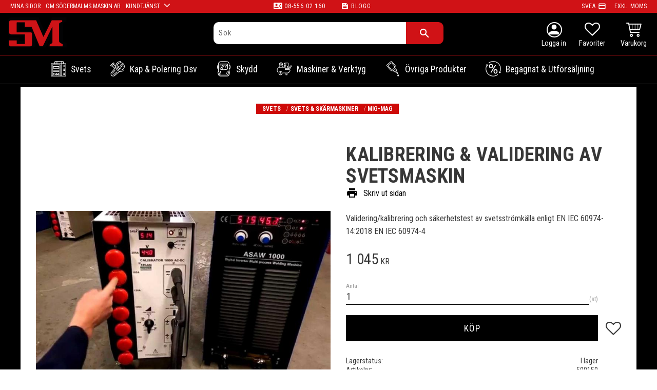

--- FILE ---
content_type: text/css
request_url: https://cdn.starwebserver.se/shops/sodermalms-maskin-ab/themes/william/css/shop-custom.min.css?_=1691585281
body_size: 10582
content:
@charset "UTF-8";.display-none{display:none!important}button,html,input,select,textarea{font-family:"Roboto Condensed",serif;font-weight:400;letter-spacing:1px}body{font-family:"Roboto Condensed",serif;font-weight:400;letter-spacing:0}.save-percent-info,.slideshow-block .caption,h1,h2,h3,h4{font-family:"Roboto Condensed",serif;font-weight:700;word-break:normal}h1,h2,h3,h4{letter-spacing:.02rem}p{margin:1.5rem 0 0 0}a{color:#000;transition:color 0.3s;text-decoration:none!important}a:hover{color:#27b538;transition:color 0.3s}.checkout-link,.product-status-checkout-link,button{border:solid 2px #000}.desktop .button:hover,.desktop .checkout-link:hover,.desktop .product-status-checkout-link:hover,.desktop button:hover,.desktop input[type=button]:hover,.desktop input[type=submit]:hover{background-color:#27b538;text-decoration:none;color:#fff;transition:background 0.4s}#customer-info-page .customer-info-form-partial{padding:0}#start-page #content{padding-left:0;padding-right:0;padding-top:0}#content{padding-top:130px}@media only screen and (min-width:980px){#content{padding-top:210px}}.price .currency{font-size:1rem}.gallery-info-link.product-info .details{margin-bottom:5px}.cart-icon:before{font-size:22px;color:#FFF}#blog-page .layout,#blog-post-page,.block,.category-description,.customer-page #main-content,.page-headline,.preview-cart-import,.product-overview,.search-results,.site-footer-content{max-width:100%;margin-left:auto;margin-right:auto}.fullscreen-image img{width:100%}.fullscreen-image p{margin:0}#home{width:85px;margin-top:7px}@media only screen and (min-width:980px){#home{width:115px;margin-top:0}}#page-container{overflow:hidden}.icon-container .favorite-active:before,.favorite-active:before{content:"\e90c";color:#d01216}.has-visible-shopping-cart #page-container:after,.has-visible-shopping-favorite-cart #page-container:after{opacity:0}.shopping-favorite-cart{border-top:solid 1.55rem #d01216}.shopping-favorite-cart .shopping-favorite-cart-header{height:56px}.shopping-favorite-cart .product-item-count .number{position:absolute;top:10px;left:20px}.shopping-favorite-cart .favorite-item-count .number{position:absolute;top:10px;left:20px}.shopping-favorite-cart .cart-content-close:after{margin-top:-15px}.four-zero-four #content{background:#000}.four-zero-four #content h1,.four-zero-four #content h2,.four-zero-four #content h3,.four-zero-four #content h4,.four-zero-four #content p,.four-zero-four #content a,.four-zero-four #content a:hover{color:#FFF}.four-zero-four h1{font-size:1.7rem;font-weight:700;color:#fff;border-bottom:solid 9px #ce0a08;max-width:400px;text-align:center;margin-left:auto;margin-right:auto;margin-bottom:20px;line-height:1.4em}.four-zero-four p{max-width:400px;text-align:center;margin:0 auto}.four-zero-four .intro-text{margin-bottom:30px}#site-header{position:fixed;top:0;left:0;bottom:auto;right:0;z-index:99999;background:#000}#site-header .site-header-wrapper{background-color:#000;padding-left:0;padding-right:0}#site-header .search-block.desktop-search{display:none;position:absolute;top:45px;left:0;right:0;max-width:100%;margin:0 auto;padding:0 0 10px 10px}@media only screen and (min-width:980px){#site-header .search-block.desktop-search{display:block}}#site-header .search-block.desktop-search .content{position:relative;padding:0;box-shadow:0;border-radius:0}#site-header .search-block.desktop-search button{position:relative;border-radius:0;padding:10px 20px;background-color:rgba(0,0,0,0)}@media only screen and (min-width:980px){#site-header .search-block.desktop-search button{background-color:#d01216;padding:10px 40px}}#site-header .search-block.desktop-search input[type=search]{position:relative;background-color:#FFF;padding:5px 15px 5px 15px;width:100%;border-radius:0}@media only screen and (min-width:980px){#site-header .search-block.desktop-search input[type=search]{padding:10px 15px}}@media only screen and (min-width:980px){#site-header .search-block.desktop-search{position:absolute;top:auto;left:0;right:0;max-width:35vw;margin:0 auto;padding-left:0;padding-bottom:0}#site-header .search-block.desktop-search .content{padding:0;border-radius:10px}#site-header .search-block.desktop-search button{border-radius:0 10px 10px 0;padding:10px 25px;border:solid 2px #d01216}#site-header .search-block.desktop-search input[type=search]{background-color:#FFF;padding:10px;width:100%;border-radius:10px 0 0 10px}}@media only screen and (min-width:980px){#site-header .slidein-objekt{display:none}}@media only screen and (max-width:979px){#site-header .search-block input[type=search],#site-header .search-block-with-expand input[type=search]{background-color:#FFF;text-align:left;padding:0 0 0 5px;font-size:1.1rem}#site-header .search-block button:after,#site-header .search-block-with-expand button:after{display:none;color:#000}#site-header input[type=search] .autocomplete-suggestions{left:auto!important;right:0;width:100%!important}#site-header .x-close{position:absolute;right:-3rem;top:0;font-size:1rem;font-weight:400;color:#fff;padding:0;line-height:0;background:#d01316;border-radius:0;height:100%;width:3rem;border:solid 1px #d01216;border-left:0;border-radius:0 10px 10px 0}#site-header .x-close:before{position:absolute;top:calc(50% - 0.725rem);left:calc(50% - 0.725rem);content:"\e61d";font-size:1.35rem;font-family:swt;speak:none;font-style:normal;font-weight:600;font-variant:normal;text-transform:none;line-height:1;-webkit-font-smoothing:antialiased;-moz-osx-font-smoothing:grayscale}#site-header .slidein-objekt{display:block;width:81vw!important;max-width:100vw!important;position:fixed;top:44px;right:10px;left:10px;height:auto;border-bottom:0;opacity:0;transform:translatex(120vw);transition:transform 0.5s,opacity 0.05s ease-in-out;padding:0;background:#FFF;z-index:999999;border:solid 1px #d01216;border-right:none;border-left:none}}@media only screen and (max-width:979px) and (min-width:980px){#site-header .slidein-objekt{display:none}}@media only screen and (max-width:979px){#site-header .slidein-objekt h3,#site-header .slidein-objekt .caption{display:none!important}}@media only screen and (max-width:979px){#site-header .slidein-objekt .content{font-size:1.5rem}}@media only screen and (max-width:979px){#site-header .slidein-objekt button{background-color:#000;padding:0 20px}#site-header .slidein-objekt button span{display:block;font-size:0}#site-header .slidein-objekt button span:after{content:"search";font-size:1.5rem;font-family:"Material Icons";font-weight:400;font-style:normal;line-height:0;letter-spacing:normal;text-transform:none;display:inline-block;white-space:nowrap;word-wrap:normal;direction:ltr;-webkit-font-feature-settings:"liga";-webkit-font-smoothing:antialiased}}@media only screen and (max-width:979px){#site-header .slidein-objekt.show-slidein-objekt{opacity:1;transition:transform 0.3s,opacity 0.3s ease-in-out;transform:translateX(0)}}#site-header .slidein-button-wrapper{display:block;position:relative;z-index:200;margin-bottom:.45rem}@media only screen and (min-width:980px){#site-header .slidein-button-wrapper{display:none}}#site-header .slidein-button-wrapper:after{content:"Sök";color:#FFF;position:absolute;top:1.95rem;right:auto;bottom:auto;left:.5rem;text-transform:none}#site-header .slidein-button-wrapper a,#site-header .slidein-button-wrapper a:hover{color:#FFF}#site-header .slidein-button-wrapper a .material-icons,#site-header .slidein-button-wrapper a:hover .material-icons{font-size:36px}#site-header .slidein-button-wrapper:hover:after{opacity:1;transition:opacity 0.3s ease-in-out}#site-header .header-item-1{width:100%;background:#d01216;flex:1 0 auto;padding:0 20px;color:#FFF;justify-content:center;height:1.55rem}@media only screen and (max-width:1023px){#site-header .header-item-1{padding-left:10px}}#site-header .header-item-1 a,#site-header .header-item-1 a:hover{text-transform:uppercase;color:#FFF;font-size:.75rem;font-weight:400}#site-header .header-item-1 .menu-block-with-flyout-menu.top-usp-menu{position:absolute;left:20px}#site-header .header-item-1 .menu-block-with-flyout-menu.top-usp-menu .menu-level-1-title{padding:0 10px 0 0}#site-header .header-item-1 .menu-block-with-flyout-menu.top-usp-menu .menu-level-1-title.menu-title-has-children:after{position:absolute;top:0;right:-10px;padding-left:0;font-size:20px}#site-header .header-item-1 .menu-block-with-flyout-menu.top-usp-menu .menu-level-2{top:23px}#site-header .header-item-1 .menu-block-with-flyout-menu.top-usp-menu .menu-level-2 a,#site-header .header-item-1 .menu-block-with-flyout-menu.top-usp-menu .menu-level-2 a:hover{background:#d01216}#site-header .header-item-1 .uspar{height:25px;margin-left:0;width:100%;display:flex}@media only screen and (min-width:1024px){#site-header .header-item-1 .uspar{margin-left:13px;width:auto}}#site-header .header-item-1 .uspar li{display:flex;margin-right:26px;margin-left:0;font-size:.75rem;letter-spacing:.05rem;text-transform:uppercase;color:#FFF;font-weight:400}@media only screen and (max-width:1023px){#site-header .header-item-1 .uspar li{margin-right:5px;padding-left:0}}#site-header .header-item-1 .uspar .fri-frakt{position:absolute;left:115px;letter-spacing:.2rem;margin-right:0;text-shadow:0 0 2px;opacity:.7}#site-header .header-item-1 .uspar .fri-frakt i.material-icons{margin-left:5px}@media only screen and (max-width:1023px){#site-header .header-item-1 .uspar li.tele{display:none}}#site-header .header-item-1 .uspar li.tele .material-icons{font-size:1.05rem}#site-header .header-item-1 .uspar li.tele a{font-size:.75rem}@media only screen and (min-width:1024px){#site-header .header-item-1 .uspar .minasidor{display:none}}#site-header .header-item-1 .uspar .svea{position:absolute;right:95px;margin-right:0}#site-header .header-item-1 .material-icons{font-family:"Material Icons";font-weight:400;font-style:normal;font-size:16px;line-height:1;letter-spacing:normal;text-transform:none;display:inline-block;white-space:nowrap;word-wrap:normal;direction:ltr;-webkit-font-feature-settings:"liga";-webkit-font-smoothing:antialiased;padding:4px;color:#FFF}#site-header .header-item-1 .vat-selector-block a{position:absolute;top:0;right:20px;padding:0}#site-header .header-item-2{position:relative;padding:8px 10px 0 15px}@media only screen and (max-width:979px){#site-header .header-region-2{transform:scale(.8) translateX(-30px)}}#site-header .header-region-2 .favorite-cart-block{z-index:50;margin:9px 10px 0 15px;color:#FFF}@media only screen and (min-width:980px){#site-header .header-region-2 .favorite-cart-block{margin:9px 10px 0 25px}}#site-header .header-region-2 .favorite-cart-block .open-off-canvas-favorites{margin-right:0;display:flex;flex-direction:column;justify-content:center;align-items:center}@media only screen and (min-width:980px){#site-header .header-region-2 .favorite-cart-block .open-off-canvas-favorites{margin-right:15px}}#site-header .header-region-2 .favorite-cart-block .open-off-canvas-favorites:after{content:" Favoriter";color:#FFF;text-transform:none}#site-header .header-region-2 .favorite-cart-block .open-off-canvas-products{display:flex;flex-direction:column;justify-content:center;align-items:center}#site-header .header-region-2 .favorite-cart-block .open-off-canvas-products:after{content:" Varukorg";color:#FFF;text-transform:none}#site-header .header-region-2 .favorite-cart-block .favorite-has-items,#site-header .header-region-2 .favorite-cart-block .product-item-count.quantity{position:absolute;opacity:1;top:-5px;right:-2px}#site-header .header-region-2 .minasidor-wrapper{display:block;margin-top:10px;z-index:50}@media only screen and (max-width:979px){#site-header .header-region-2 .minasidor-wrapper{display:none}}#site-header .header-region-2 .minasidor-wrapper:after{color:#FFF;content:"Logga in";text-transform:none}#site-header .header-region-2 .minasidor-wrapper .minasidor{position:relative;display:flex;justify-content:center;align-items:center;color:#FFF}#site-header .header-region-2 .minasidor-wrapper .minasidor .material-icons{font-family:"Material Icons";font-size:29px;color:#FFF;padding:0;position:relative;display:flex;justify-content:center;align-items:center}#site-header .header-region-2 .minasidor-wrapper .minasidor .material-icons:after{content:"";position:absolute;top:0;right:0;bottom:0;left:0;border:2px solid #FFF;height:30px;width:30px;border-radius:50px}#site-header .header-region-3{padding-top:0;margin-top:10px;border-top:solid 1px #d01216;border-bottom:solid 1px rgba(255,255,255,.2);-webkit-justify-content:flex-start;justify-content:center}@media only screen and (max-width:1299px){#site-header .header-region-3 .header-item-3{background:#d01216;height:39px}}#site-header .header-region-3 .menu-block-with-mega-dropdown-menu .menu-level-1-item{position:relative;z-index:1;margin:0 15px}#site-header .header-region-3 .menu-block-with-mega-dropdown-menu .menu-level-1-item:after{position:absolute;z-index:0;bottom:0;left:0;right:0;content:"";width:98%;height:100%;opacity:0;transform:skewX(0deg);transition:transform 0.3s;background:#0a1115;border:solid 1px #d01216;border-top:0;border-bottom:0}#site-header .header-region-3 .menu-block-with-mega-dropdown-menu .menu-level-1-item:hover:after{opacity:1;transform:skewX(-30deg);transition:transform 0.3s;left:-32px;width:calc(100% + 28px)}#site-header .header-region-3 .menu-level-3-item{padding:10px 0 5px 10px;background:#0a1115;margin-right:20px}#site-header .header-region-3 .menu-level-3-item a{text-transform:uppercase}#site-header .header-region-3 .menu-level-3-item a:hover{text-decoration:underline!important}#site-header .header-region-3 .menu-block-with-mega-dropdown-menu .menu-level-1-title{position:relative;font-size:.8rem;padding:15px 23px;position:relative;color:#FFF;text-transform:capitalize;font-weight:400;z-index:1}@media only screen and (min-width:1180px){#site-header .header-region-3 .menu-block-with-mega-dropdown-menu .menu-level-1-title{font-size:1.1rem}}#site-header .header-region-3 .menu-block-with-mega-dropdown-menu .menu-level-1-title:before{content:"";position:absolute;width:100%;height:100%;top:0;right:auto;bottom:0;left:-32px;transform:skewX(-30deg);z-index:10}#site-header .header-region-3 .menu-block-with-mega-dropdown-menu .menu-level-1{width:100%;left:0;top:0;right:0}#site-header .header-region-3 .menu-block-with-mega-dropdown-menu .menu-level-2{position:fixed;background-color:rgba(0,0,0,.95);border:solid 1px #d01216;border-left:0;border-right:0;width:calc(100vw - 15px);margin-left:0;margin-right:0;padding:30px 15px 30px 50px;height:auto;max-height:calc(100vh - 190px);overflow-y:auto;left:0;right:0;opacity:0;transition:opacity 0.5s ease-in-out,transform 0.2s ease-in-out}#site-header .header-region-3 .menu-block-with-mega-dropdown-menu li:hover ul.menu-level-2{justify-content:center;transform:translateX(0);opacity:1;transition:opacity 0.5s ease-in-out,transform 0.2s ease-in-out}#site-header .header-region-3 .menu-block-with-mega-dropdown-menu .menu-level-2-item{width:25%;padding:5px 10px;margin-bottom:10px}#site-header .header-region-3 .menu-block-with-mega-dropdown-menu .menu-level-2-item a.menu-level-2-title{position:relative;text-transform:uppercase;font-size:1rem;color:#FFF;display:inline-block;position:relative;padding:2px 0 2px 10px;font-weight:700;background:#d01216;margin-right:20px}#site-header .header-region-3 .menu-block-with-mega-dropdown-menu .menu-level-2-item a.menu-level-2-title:after{position:absolute;content:"";top:0;right:auto;bottom:0;left:10px;background:#d01216;width:100%;height:100%;transform:skewX(-30deg);z-index:-1}#site-header .header-region-3 .menu-block-with-mega-dropdown-menu .menu-level-2-item a.menu-level-3-title,#site-header .header-region-3 .menu-block-with-mega-dropdown-menu .menu-level-2-item a.menu-level-4-title,#site-header .header-region-3 .menu-block-with-mega-dropdown-menu .menu-level-2-item a.menu-level-5-title{color:#FFF;letter-spacing:.08rem;font-size:.9rem;font-weight:400;text-transform:none}#site-header .header-region-3 .menu-block-with-mega-dropdown-menu .menu-level-2-item a.menu-level-3-title{text-transform:uppercase}#site-header .header-region-3 .menu-block-with-mega-dropdown-menu .menu-level-2-item a.menu-level-4-title,#site-header .header-region-3 .menu-block-with-mega-dropdown-menu .menu-level-2-item a.menu-level-5-title{padding-left:10px}#product-page.has-favorite-cart .add-to-cart-form .toggle-favorite-action{bottom:10px}#product-page.has-favorite-cart .add-to-cart-form,#product-page.has-favorite-cart .product-details{max-width:100%}#product-page.has-favorite-cart .product-details{width:calc(100% - 45px)}.menu-level-1-item:before{content:"";background-size:30px 30px;display:inline-block;width:30px;height:30px;top:11px;left:-16px;position:absolute;background-repeat:no-repeat;background-position:center;z-index:1}@media only screen and (max-width:979px){.menu-level-1-item:before{left:15px}}.menu-level-1-item.menu-item-108:before{background-image:url(https://cdn.starwebserver.se/shops/sodermalms-maskin-ab/files/ikon-svets.png?_=1612876049)}.menu-level-1-item.menu-item-109:before{background-image:url(https://cdn.starwebserver.se/shops/sodermalms-maskin-ab/files/ikon-kapning-polering-osv.png?_=1612876043)}.menu-level-1-item.menu-item-110:before{background-image:url(https://cdn.starwebserver.se/shops/sodermalms-maskin-ab/files/ikon-skydd.png?_=1612876047)}.menu-level-1-item.menu-item-111:before{background-image:url(https://cdn.starwebserver.se/shops/sodermalms-maskin-ab/files/ikon-maskiner-o-verktyg.png?_=1612876044)}.menu-level-1-item.menu-item-112:before{background-image:url(https://cdn.starwebserver.se/shops/sodermalms-maskin-ab/files/ikon-ovriga-produkter.png?_=1612876046)}.menu-level-1-item.menu-item-113:before{background-image:url(https://cdn.starwebserver.se/shops/sodermalms-maskin-ab/files/ikon-eco-reuse-sale.png?_=1612876042)}#mobile-menu{width:1.7rem;height:35px;top:2.65rem;right:25px;bottom:auto;left:auto;z-index:1}#mobile-menu:after{content:"Meny";color:#FFF;font-size:.7rem;position:absolute;top:1.55rem;left:.1rem}#mobile-menu span,#mobile-menu span:after,#mobile-menu span:before{height:2px;background:#FFF;width:1.7rem}#mobile-menu span:before{top:-8px}#mobile-menu span:after{bottom:-8px}.mobile-menu-with-left-push.has-visible-off-canvas-nav #page-container:after{display:none}.mobile-menu-with-left-push.has-visible-off-canvas-nav #page-container{-webkit-transform:translate3d(0,0,0);transform:translate3d(0,0,0)}.off-canvas-nav{background-color:#000;padding-top:0;width:100%;top:107px;height:calc(100% - 69px)}.off-canvas-nav a.menu-level-1-title{font-size:1rem;color:#FFF;padding:18px 10px 18px 55px;border-bottom:solid 1px}.off-canvas-nav li.menu-level-1-item{position:relative}.off-canvas-nav li.menu-level-1-item:first-child a.menu-level-1-title{border-top:solid 1px}.off-canvas-nav .menu-level-2-item{position:relative}.off-canvas-nav .toggle-child-menu{line-height:55px}.off-canvas-nav .toggle-child-menu:before{color:#FFF}.off-canvas-nav .menu-level-2:last-of-type{margin-bottom:0}.off-canvas-nav .menu-level-2-item .toggle-child-menu:before,.off-canvas-nav .menu-level-3-item .toggle-child-menu:before,.off-canvas-nav .menu-level-4-item .toggle-child-menu:before,.off-canvas-nav .menu-level-5-item .toggle-child-menu:before{color:#373737}.off-canvas-nav .menu-level-3-item,.off-canvas-nav .menu-level-4-item,.off-canvas-nav .menu-level-5-item{background:#FFF}.off-canvas-nav ul.menu.menu-level-2 .menu-level-2-item a.menu-level-2-title{background:#FFF;color:#373737;padding:12px 10px 12px 19px;margin-bottom:0;line-height:1.3rem;font-size:.9rem;font-weight:400;border-bottom:1px solid #d01216}.off-canvas-nav .menu-level-3-title,.off-canvas-nav .menu-level-4-title,.off-canvas-nav .menu-level-5-title{background:#FFF;padding:12px 10px 12px 19px;font-size:.9rem;font-weight:400;text-transform:capitalize;line-height:1.5rem;border-top:1px solid rgba(0,0,0,.3)}.off-canvas-nav li.menu-level-3-item:last-child,.off-canvas-nav li.menu-level-4-item:last-child,.off-canvas-nav li.menu-level-5-item:last-child{padding-bottom:.5rem}.off-canvas-nav .menu-level-1 .toggle-child-menu{line-height:62px}.off-canvas-nav .menu-level-2 .toggle-child-menu,.off-canvas-nav .menu-level-3 .toggle-child-menu,.off-canvas-nav .menu-level-4 .toggle-child-menu,.off-canvas-nav .menu-level-5 .toggle-child-menu{line-height:52px}.off-canvas-nav .menu-level-4-item{padding-left:0}.off-canvas-nav .menu-level-4-item:before{display:none}.off-canvas-nav .menu-level-4-title{padding:12px 10px 12px 28px;border:none}.off-canvas-nav .menu-level-5-title{padding:12px 10px 12px 38px;border:none}.off-canvas-nav .footer-social{text-align:center;margin:30px 40px 30px 20px}.off-canvas-nav .footer-social h3{font-size:1rem;color:#FFF}.off-canvas-nav .footer-social img{margin:8px;width:35px}.favorite-item-count .number{background-color:#d01216;width:20px;height:20px;border:solid 1px #FFF}.product-item-count .number{background-color:#27b538;width:20px;height:20px;border:solid 1px #FFF}.product-list{margin:0 10px}@media only screen and (min-width:980px){.product-list{margin:0 20px}}.product-list .icon-container{top:-7px;left:auto;bottom:auto;right:-7px;width:auto;background:#fff;border-radius:50%;z-index:50;border:solid 2px}@media only screen and (min-width:980px){.product-list .icon-container{top:-10px;right:-12px}}.product-list .icon-container .favorite{width:35px;height:35px}.products-gallery .product-info,.related-products-gallery .product-info{transform:scale(.83);transition:transform 0.3s}.desktop .gallery-item:hover .product-info,.desktop .gallery-item:hover .product-info{transform:scale(.88);transition:transform 0.3s}li.gallery-item .product-price .price{color:#000;font-weight:700;font-size:1.1rem;width:100%}li.gallery-item .product-price{margin-top:30px}li.gallery-item .selling-price .price .amount,li.gallery-item .selling-price .price .currency{color:#ce0a08;font-weight:700;font-size:1.1rem}li.gallery-item .original-price{opacity:1;margin-top:5px}li.gallery-item .original-price .price{color:#000;font-size:1rem}li.gallery-item{background:#FFF;position:relative;display:flex}.products-gallery li.gallery-item::before,.related-products-gallery li.gallery-item::before{position:absolute;width:100%;height:100%;content:"";border:solid 2px #000;transition:transform 0.4s}.products-gallery.gallery-layout-1 li.gallery-item::before,.related-products-gallery.gallery-layout-1 li.gallery-item::before{position:absolute;width:100%;height:100%;content:"";border:solid 0 #000;transition:transform 0.4s}.products-gallery li.gallery-item:hover::before,.related-products-gallery li.gallery-item:hover::before{position:absolute;width:100%;height:100%;content:"";transform:scale(.92);transition:transform 0.4s}.products-gallery.gallery-layout-1 li.gallery-item:hover::before,.related-products-gallery.gallery-layout-1 li.gallery-item:hover::before{transform:scale(1)}.products-gallery .gallery-item .button,.related-products-gallery .gallery-item .button{border:solid 2px #000;position:absolute;top:auto;right:0;font-size:.8rem;opacity:1;transition:opacity 0.4s ease-in-out;bottom:2px;left:0;width:110px;margin:0 auto;height:36px;background-color:#000;padding:10px;transition:transform 0.6s,background-color 0.3s;font-weight:700}.products-gallery.gallery-layout-1 .gallery-item .button{border:solid 0 #000;position:absolute;top:auto;font-size:.8rem;opacity:1;transition:opacity 0.4s ease-in-out;bottom:0;left:0;right:0;width:100%;margin:0 auto;height:36px;background-color:#000;padding:10px;transition:transform 0.6s,background-color 0.3s;font-weight:700}.products-gallery .gallery-item:hover .button,.related-products-gallery .gallery-item:hover .button{background-color:#27b538;transform:scale(1.1);transition:transform 0.6s,background-color 0.3s}.products-gallery.gallery-layout-1 .gallery-item:hover .button{background-color:#27b538;transform:scale(1);transition:transform 0.6s,background-color 0.3s}.products-gallery .short-description,.related-products-gallery .short-description{opacity:1;font-size:1.1rem;line-height:1.2em}.products-gallery.gallery-layout-1 .product-info{margin-bottom:20px}.gallery h3,#product-page .product-name,#product-page .related-products-wrap .related-products h3,#checkout-page .product-title h3{text-transform:uppercase}.save-percent-info{position:absolute;top:0;left:0;background-color:#d90000;color:#fff;font-size:20px;width:60px;height:60px;border-radius:50%}.save-percent-info .percentage{margin-top:1rem;margin-left:.3rem}.related-products-wrap .save-percent-info .percentage{margin-top:1.2rem;margin-left:.2rem}.save-percent-info .value{font-size:1.5rem;font-weight:100}.save-percent-info .unit{font-weight:100;font-size:1.5rem;margin-left:-.2em}.flickity-page-dots{display:none}.site-footer{border-top:solid 9px #ce0a08;padding-top:60px;background:#000;margin:0;color:#FFF}.site-footer .menu a,.site-footer .menu a:hover{color:#FFF}.site-footer .kontakt-o-adress{max-width:1170px}.site-footer .kredit,.site-footer .klarna{width:100%}.site-footer .kredit,.site-footer .klarna{text-align:center;text-align:-webkit-center}.site-footer .kredit img{width:110px}.kontakt-o-adress.three.column-content div.column.left{width:calc(45% - 20px);margin-right:20px}.kontakt-o-adress.three.column-content div.column.middle{width:calc(25% - 40px);margin-right:20px}.kontakt-o-adress.three.column-content div.column.right{width:calc(30% - 40px)}.site-footer .newsletter-block{width:100%;max-width:1170px;margin-top:0;margin-bottom:60px}.site-footer .newsletter-block .user-info-legal-notice{opacity:1}.site-footer .newsletter-block .user-info-legal-notice a{color:#FFF}.newsletter-subscribe-button{background:#ce0a08;width:35%;max-width:320px;border:0}.site-footer .menu-block .menu{justify-content:center}.footer-menu{max-width:800px}#start-page #page-container{background:#000}#start-page #content{background:#000;padding-top:100px}@media only screen and (min-width:980px){#start-page #content{padding-top:210px}}.product-list h2{color:#FFF;border-bottom:solid 9px #ce0a08;max-width:400px;text-align:center;margin:0 auto}#start-page .gallery{-webkit-justify-content:center;justify-content:center}#start-page .product-list{margin:30px 20px}#start-page .two-column-text-block{color:#FFF}#start-page .kategoribeskrivning-desktop .column.left{padding:0 30px 0 60px}#start-page .kategoribeskrivning-desktop p{padding:0}#start-page .kategoribeskrivning-desktop .column.right{padding:0 60px 0 30px}#start-page .image-left-text-right{align-items:center;border:solid 3px #cf1216;margin:30px 20px}#start-page .image-left-text-right .column.right{padding:0 50px 0 40px}#start-page .image-left-text-right .column.left{opacity:.6;margin:0;transition:opacity 0.5s;margin-right:-20px}#start-page .image-left-text-right .column.left p{margin:0}#start-page .image-left-text-right .column.left:hover{opacity:1;transition:opacity 0.5s}#start-page .populara-produkter{margin-top:90px}#start-page .sentinel{margin-top:120px}.bg-more{color:#FFF;min-height:55vh;background-attachment:fixed;text-align:center;background-position:center center;background-size:cover;margin:20px 0;padding:30px 10px 10px 10px;display:flex;flex-direction:column;justify-content:center}.bg-more h2{font-size:2.4rem}.bg-more h3{color:#ce0a08;margin:1em 0}.bg-more p{color:#FFF;font-weight:300;font-size:1.2rem;max-width:815px;margin:0 auto;padding-bottom:1.6em}.bg-more strong{font-size:1.4rem;font-weight:700;color:#FFF}#custom-15-page .slideshow-media .caption{background:rgba(0,0,0,.6);position:absolute;top:auto;bottom:50px;height:auto;text-align:left;padding:20px 30px 20px 50px;max-width:420px}#custom-15-page .slideshow-media .caption h3{font-size:2.2rem;line-height:1.1em;text-transform:uppercase;margin-top:0;font-weight:600;margin-bottom:10px}#custom-15-page .slideshow-media .caption p{font-size:1.2rem!important;margin-top:0;line-height:1.2em;font-weight:400}.flickity-page-dots{display:none}.slideshow-block.slideshow-as-list{opacity:1;display:-webkit-flex;display:flex;-webkit-flex-wrap:wrap;flex-wrap:wrap;-webkit-justify-content:center;justify-content:center;margin-left:0;margin-right:20px;margin-top:0}.slideshow-block.slideshow-as-list .caption h3{font-size:2.35rem;line-height:1.1em;text-transform:none;font-weight:600;margin-top:12px;margin-bottom:5px}.slideshow-block.slideshow-as-list .caption p{font-size:1.4rem;font-weight:400;letter-spacing:.08rem}.slideshow-block.slideshow-as-list .slide{position:relative;width:calc(25% - 20px);margin-bottom:20px;margin-left:20px;display:flex;justify-content:center;border:solid 3px #cf1216;overflow:hidden;max-height:250px}@media only screen and (min-width:1024px){.slideshow-block.slideshow-as-list .slide.slide-order-5,.slideshow-block.slideshow-as-list .slide.slide-order-6{width:calc(50% - 20px)}.slideshow-block.slideshow-as-list .caption h3{font-size:1.65rem}.slideshow-block.slideshow-as-list .slide.slide-order-5 h3,.slideshow-block.slideshow-as-list .slide.slide-order-6 h3{font-size:2.15rem}}.slideshow-block.slideshow-as-list .slide .figure:before{top:-2px;position:absolute;justify-content:center;border:solid 1px #cf1216;content:"";width:130%;height:102%;left:-15%;transform:rotate(0deg);transition:transform 0.4s}.slideshow-block.slideshow-as-list .slide:hover .figure:before{transform:rotate(33deg);transition:transform 0.4s}.slideshow-block.slideshow-as-list .figure a{display:block;width:100%;height:100%}.slideshow-block.slideshow-as-list .figure img{height:100%;object-fit:cover;opacity:.3;transform:scale(1.01);transition:transform 0.3s,opacity 0.5s}.slideshow-block.slideshow-as-list .figure:hover img{height:100%;object-fit:cover;opacity:.4;transform:scale(1.1);transition:transform 0.3s ease-in-out,opacity 0.5s ease-in-out}.slideshow-block.slideshow-as-list .figure .caption{opacity:.8;transform:scale(.8);transition:transform 0.3s ease-in-out,opacity 0.5s ease-in-out}.slideshow-block.slideshow-as-list .figure:hover .caption{opacity:.9;transform:scale(1);transition:transform 0.3s ease-in-out,opacity 0.5s ease-in-out}.categories-gallery{margin-left:-20px;margin-right:0;margin-top:50px}.categories-gallery .details{position:absolute;background:rgba(255,255,255,0);width:100%;opacity:1}.categories-gallery .details h3{color:#FFF;letter-spacing:0;transform:translateY(-8px) scale(1);opacity:.8;transition:transform 0.5s,opacity 0.3s;font-size:1.2rem}@media only screen and (max-width:979px){.categories-gallery .details h3{font-size:.85rem;transform:translateY(-6px) scale(1)}}.categories-gallery .gallery-item{width:calc(16.6667% - 20px)}@media only screen and (max-width:1179px){.categories-gallery .gallery-item{width:calc(25% - 20px)}}@media only screen and (max-width:979px){.categories-gallery .gallery-item{width:calc(50% - 20px)}}.categories-gallery .gallery-item img{height:160px;width:100%;object-fit:cover;opacity:.3;transform:scale(1);transition:transform 0.3s,opacity 0.5s}@media only screen and (max-width:1179px){.categories-gallery .gallery-item img{height:80px}}.categories-gallery .gallery-item:hover img{opacity:.5;transform:scale(1.05);transition:transform 0.3s,opacity 0.5s}.categories-gallery .gallery-item .gallery-info-link.category-info .figure-content .img-wrap{background:#000}.categories-gallery a.gallery-info-link.category-info{display:flex;justify-content:center;border:solid 2px #cf1216;overflow:hidden}.categories-gallery a.gallery-info-link.category-info::after{position:absolute;justify-content:center;border:solid 1px #cf1216;content:"";width:100%;height:100%;left:0;transition:transform 0.4s;transform:rotate(0deg) scaleX(1.3) scaleY(1.1)}@media only screen and (max-width:799px){.categories-gallery a.gallery-info-link.category-info::after{transform:rotate(33deg) scaleX(1.3) scaleY(1.1)}}.categories-gallery li.gallery-item:hover a.gallery-info-link.category-info::after{transform:rotate(33deg) scaleX(1.3) scaleY(1.1);transition:transform 0.4s}.categories-gallery li.gallery-item:hover .details h3{transform:translateY(-8px) scale(1.1);opacity:1;transition:transform 0.5s,opacity 0.3s}.newsflash-off{display:none}.newsflash-on{margin-top:60px;background-color:#d01216;color:#FFF;text-align:center;padding:.5rem}.newsflash-on p{font-size:1.35rem;color:#FFF;padding:.5rem;margin:0;line-height:1.9rem}.newsflash-on button.gotonewsletter{background:none;border:none;padding:0}.x-newsform{content:"x";position:absolute;left:-13px;top:-13px;background:#ce0a08;color:#FFF;padding:0 8px;border-radius:50%;border:solid 1px #FFF}.newsletter-slidein{display:none}.newsletter-slidein{z-index:200;width:280px!important;background:#000;position:fixed;bottom:0;right:20px;padding:20px 10px!important;border:solid 1px #ce0a08;border-bottom:0;text-align:left;margin-bottom:0px!important;transform:translateY(360px);transition:transform 0.5s}.newsletter-slidein.show-newsform{transform:translatex(0);transition:transform 0.5s}.newsletter-slidein .content{position:relative;display:block;display:block}.newsletter-slidein .newsletter-subscribe-button{background:#ce0a08;width:100%;max-width:100%;border:0}.newsletter-slidein h3{font-size:1.1rem;padding:.5rem}.newsletter-slidein h3:before{content:"Missa inte våra erbjudanden - Prenumerera på vårt "}@media only screen and (max-width:1560px){.newsletter-slidein{bottom:53px}}@media only screen and (max-width:600px){.newsflash-on{margin:30px 0}.newsletter-slidein{right:10px;width:93%!important}}@media only screen and (max-width:330px){.newsflash-on button.gotonewsletter{font-size:1rem}}#product-list-page .description a,#product-list-page .category-description-2 a{color:#FFF;text-decoration:underline!important}#product-list-page .pagination{-webkit-flex-direction:column;flex-direction:column;justify-content:center;align-items:center;color:#FFF}#product-list-page .pagination p{margin-top:5px;margin-left:0}#product-list-page .gallery-header .pagination{color:#FFF;-webkit-flex-direction:row;flex-direction:row}#product-list-page .gallery-header .pagination p{margin-top:0;margin-left:5px}#product-list-page .sort-order .control:after{color:#FFF}#product-list-page .category-description-2 ul{text-align:left;max-width:65ch;margin-left:auto;margin-right:auto}#product-list-page .category-description-2 li:before{content:none}#product-list-page .category-description-2 li{list-style:disc;list-style-position:inside}#product-list-page #content{background:#000}#product-list-page .page-headline{color:#FFF;text-align:center;margin-bottom:6px}#product-list-page .product-list{margin:0}#product-list-page .control .sort-by-select{color:#FFF}#product-list-page .gallery-layout a,#product-list-page .product-gallery-layout a{color:#fff}.gallery h3{text-overflow:unset;overflow:unset;white-space:unset}.category-description{max-width:800px;text-align:center;color:#FFF}.category-description-2{max-width:1080px;text-align:center;color:#FFF}.gallery{-webkit-justify-content:center;justify-content:center}.filter-group-closed .filter-group-title{margin:0;background-color:#000;color:#FFF;border:solid 1px #fff}.filter-group-title{padding:5px 50px 5px 15px}.remove-active-filter-action,.remove-active-filter-action:hover,.filter-group-open .filter-group-title{color:#fff;background-color:#ce0a08}a.clear-active-filters-action{color:#fff}.breadcrumbs{text-transform:uppercase;font-size:.75rem;opacity:1;text-align:center}a.breadcrumb{color:#FFF;background-color:#ce0a08;font-weight:700;padding:3px 6px;margin-left:-4px}a.breadcrumb:hover{color:#FFF}a.breadcrumb.current-breadcrumb:hover,.breadcrumb span:hover{color:#FFF}.breadcrumb:first-child{padding-left:12px}.breadcrumb:last-child{padding-right:12px}.breadcrumb:before{opacity:1}.has-favorite-cart .product-details .product-name{margin-bottom:15px;font-size:1.6rem}.product-short-description{margin-top:15px}.print-page{display:flex}.print-page i{margin-right:10px}.product-offer .product-rating,.product-offer h4{text-align:center}#product-page #main-content,.custom-page #main-content,#how-page #main-content,#terms-page #main-content,#complaint-return-page #main-content,#policy-page #main-content{max-width:1200px;margin:0 auto;background:#FFF;padding:10px}@media only screen and (min-width:980px){#product-page #main-content,.custom-page #main-content,#how-page #main-content,#terms-page #main-content,#complaint-return-page #main-content,#policy-page #main-content{padding:30px}}#product-page #content,.custom-page #content,#how-page #content,#terms-page #content,#complaint-return-page #content,#policy-page #content{padding-top:130px;background:#000}@media only screen and (min-width:980px){#product-page #content,.custom-page #content,#how-page #content,#terms-page #content,#complaint-return-page #content,#policy-page #content{padding-top:170px}}#product-page .breadcrumbs{margin-bottom:40px}#product-page .add-to-cart-form,#product-page .product-details{max-width:90%}#product-page .file-type a:before{content:attr(data-file-type);position:absolute;top:-1px;left:0;background-color:#d01216;color:#FFF;font-size:.8rem;padding:1px 5px;text-transform:uppercase;border:solid 2px #d01216;font-weight:700;border:solid 1px #000}#product-page .file-type a span.file-title{font-size:.8rem;text-transform:uppercase;margin:5px;padding:3px 5px 3px 15px;border:solid 1px #000;color:#FFF;background:#000;transition:background 0.3s}#product-page .file-type a:hover span.file-title{background:#27b538;transition:background 0.3s}#product-page .file-type a span.file-size{font-size:.8rem;color:#27b538}.file-size:before{content:"["}.file-size:after{content:"]"}#product-page button.product-add-to-cart-action{background-color:#000;color:#fff;border:solid 2px #000}@media only screen and (max-width:979px){#product-page button.product-add-to-cart-action span{font-size:1rem}}#product-page button.product-add-to-cart-action:hover{background-color:#27b538;color:#fff;border:solid 2px #000}#product-page .save-percent-info{font-size:24px}#product-page .no-reviews{width:100%;margin:0 10px 0 20px;display:-webkit-flex;display:flex;justify-content:flex-end;padding:0}.product-overview{display:flex}#product-reviews{border-top:solid 2px #000;padding:40px 20px 20px 20px;margin-top:60px;order:0}.social-sharing-block{order:2}.product-bundle{display:flex;flex-direction:column}dd.product-more-info{text-overflow:ellipsis;overflow:hidden;white-space:nowrap}.jotformwrapper{position:relative}.jotformclose{position:absolute;right:0;background:#000;color:#FFF;padding:0 0 0 10px;border-radius:50%;width:28px;height:28px;margin:0 auto;margin:0}.newinfobutton.showthis{background-color:#000;border:solid 2px #000;display:inline-block;width:43%;margin:30px 0 0 30px}.newinfobutton.showthis:hover{background-color:#27b538;display:inline-block;width:43%;margin:30px 0 0 30px}.product-price.hidethis,.add-to-cart-form.hidethis,.price.zero.hidethis,.price.zero{display:none}.block-115{z-index:500;position:fixed;top:13%;left:-300px;max-height:auto;overflow:hidden;transition:left 0.5s}.block-115.showinfoform{left:0}.related-products-gallery .gallery-item{width:calc(33.334% - 20px)}#product-page .no-reviews p{padding:0;margin:0}.related-products-wrap{text-align:center;margin-top:30px}.related-products-wrap .icon-container{top:-10px;left:auto;bottom:auto;right:-12px;width:auto;background:#fff;border-radius:50%;z-index:50;border:solid 2px}.related-products-wrap .icon-container .favorite{width:35px;height:35px}.related-products-wrap h3{border-bottom:solid 9px #ce0a08;max-width:400px;text-align:center;margin:0 auto}.related-products .description h3{border-bottom:0}.add-review-comment{margin-bottom:0}.add-review-comment,.review-rating{position:relative;padding:10px 10px 20px 10px;margin-bottom:10px;background-color:#fff;border:solid 0 #000;width:100%}#product-page .related-products .product-price.hidethis{display:block}.remove-item,.remove-item-action{border:0}.checkout-cart .increase-quantity-action span,.import-cart .increase-quantity-action span{top:2px;left:1px}.checkout-cart .decrease-quantity-action span,.import-cart .decrease-quantity-action span{top:3px;left:1px}@media only screen and (max-width:1024px){#start-page .product-list{margin:30px 20px 0 20px}.read-more-btn{margin-top:25px;position:relative;text-align:center;border-bottom:solid 2px #ce0a08}.read-more-btn:before{content:"";display:block;position:absolute;top:-50px;left:0;width:100%;height:50px;background:-webkit-linear-gradient(rgba(255,255,255,0),white);background:linear-gradient(rgba(255,255,255,0),white)}.product-media .save-percent-info .percentage{margin-top:.8em}.slideshow-block.slideshow-as-list{margin-right:5px;margin-top:30px}.slideshow-block.slideshow-as-list .slide{position:relative;width:calc(50% - 5px);margin-left:5px;margin-bottom:5px;max-height:110px}.slideshow-block.slideshow-as-list.slideshow-media .caption{position:absolute!important;top:50%!important;margin-top:-35px!important;left:0;width:100%;color:#fff;text-align:center;padding-left:3%;padding-right:3%}.slideshow-block.slideshow-as-list .caption h3{font-size:1.65rem;line-height:1.1em;text-transform:none;font-weight:600;margin-top:12px;margin-bottom:5px}.slideshow-block.slideshow-as-list .caption p{font-size:.8rem;font-weight:600;letter-spacing:.05rem}.slideshow-block.slideshow-as-list .slide .figure:before{transform:rotate(33deg)}#start-page .kategoribeskrivning-desktop .column.left{padding:0 15px 0 15px}#start-page .kategoribeskrivning-desktop .column.right{padding:0 15px 0 15px}#start-page a.gallery-info-link.category-info{border:solid 2px #cf1216}#start-page .categories-gallery .gallery-item{width:48%;margin-left:5px;margin-right:5px}#start-page .categories-gallery{margin-right:0}#start-page .categories-gallery .details h3{color:#FFF;transform:translateY(-5px) scale(1);font-size:1.8rem}#start-page a.gallery-info-link.category-info::after{position:absolute;justify-content:center;border:solid 1px #cf1216;content:"";width:130%;height:102%;left:-15%;transform:rotate(22deg);transition:transform 0.4s}.kategoribeskrivning-desktop .column{width:calc(50% - 20px)}.kategoribeskrivning-desktop h3{font-size:1.1rem}#start-page .kategoribeskrivning-desktop p{padding:0;font-size:.9rem;line-height:1.3rem;margin:.6rem 0 0 0}.kontakt-o-adress.three.column-content div.column.left,.kontakt-o-adress.three.column-content div.column.middle,.kontakt-o-adress.three.column-content div.column.right{width:100%;margin-right:0;padding:0 43px}.product-media{position:relative;margin-top:20px;width:100%;float:none}.product-header,.product-offer{float:none;width:100%}}@media only screen and (max-width:700px){#custom-15-page .slideshow-media .caption{background:rgba(0,0,0,.6);position:absolute;top:auto;bottom:5px;height:auto;text-align:left;padding:10px 20px 10px 20px;max-width:420px;color:white!important;text-align:center}#custom-15-page .slideshow-media .caption h3{font-size:1.2rem}#custom-15-page .slideshow-media .caption p{font-size:1rem!important;margin-top:0;line-height:1.2em;font-weight:400}}@media only screen and (max-width:650px){.dynamic-product-info{-webkit-order:0;order:0}}@media only screen and (max-width:600px){.slideshow-block.slideshow-as-list .caption h3{font-size:1.45rem}.slideshow-block.slideshow-as-list.slideshow-media .caption{margin-top:-42px!important}.newsletter-block .content{-webkit-flex-direction:column;flex-direction:column}.site-footer{padding-top:30px}.site-footer .menu-title{text-align:center;padding-left:0}.header-region-2{-webkit-justify-content:flex-end;justify-content:flex-end}.two.column-content.kategoribeskrivning-desktop .column{width:calc(50% - 20px)!important}.two.column-content.kategoribeskrivning-desktop{-webkit-flex-direction:row;flex-direction:row;display:none}#start-page .categories-gallery .gallery-item{width:100%;margin-left:10px;margin-right:10px;margin-bottom:20px}#start-page a.gallery-info-link.category-info{height:190px}#start-page .categories-gallery .details h3{color:#FFF;transform:translateY(-10px) scale(1);font-size:1.8rem}#start-page .next-and-pro-level li.gallery-item:first-child a.gallery-info-link.category-info:before{position:absolute;top:110px;justify-content:center;content:"- Din hobby till nästa nivå";width:100%;font-size:1.3rem;color:#FFF;z-index:20;text-align:center}#start-page .next-and-pro-level li.gallery-item:last-child a.gallery-info-link.category-info:before{position:absolute;top:110px;justify-content:center;content:"- För proffs helt enkelt";width:100%;font-size:1.3rem;color:#FFF;z-index:20;text-align:center}#start-page .next-and-pro-level .categories-gallery{margin-top:28px}#start-page .populara-produkter{margin-top:13px}#start-page .populara-produkter .product-list{margin-top:0}.site-footer .newsletter-block{width:100%;max-width:100%;margin-top:0;margin-bottom:60px;padding:0 43px}.newsletter-subscribe-button{background:#ce0a08;width:100%;max-width:100%;border:0}.two.column-content .column{width:100%}.video embed,.video iframe,.video object{width:94%;height:100%}.related-products-gallery .gallery-item{width:calc(50% - 20px)}}@media only screen and (max-width:330px){.slideshow-block.slideshow-as-list .caption h3{font-size:1.15rem}.slideshow-block.slideshow-as-list .caption p{font-size:.9rem}#start-page a.gallery-info-link.category-info{height:180px}.slideshow-block.slideshow-as-list .slide{max-height:85px}}.software-by-starweb a{color:#FFF}@media print{#site-header-phantom,#site-header,#site-footer,.video,.breadcrumbs,.product-overview,.related-products-wrap,.product-gallery-layout,.product-gallery-items,.add-to-cart-wrap,.file-type,.add-new,.print-page,.klarna-widget,.manufacturer-related-products{display:none!important}.product-media>figure{max-height:250px}.product-media{position:relative;margin-top:20px;width:100%;float:none}.product-header,.product-offer{float:none;width:100%}}#start-page .blog-latest-posts-block .section{text-align:left}#start-page .blog-latest-posts-block .section>h2{color:#fff;border-bottom:solid 9px #d01216;max-width:400px;text-align:center;margin:0 auto;margin-bottom:20px}#start-page .blog-latest-posts-block .section .columns{padding:20px 20px 0 20px;background-color:#000;margin-left:0;height:auto;display:grid;grid-gap:20px;grid-template-columns:repeat(4,1fr);grid-template-rows:repeat(2,1fr);overflow:hidden}#start-page .blog-latest-posts-block .section .columns:before{display:none}@media only screen and (max-width:979px){#start-page .blog-latest-posts-block .section .columns{grid-template-columns:repeat(1,1fr)}}#start-page .blog-latest-posts-block .section .columns li.blog-item{position:relative;width:100%;margin-bottom:0;margin-left:0;overflow:hidden;background-color:#FFF}#start-page .blog-latest-posts-block .section .columns li.blog-item h2{font-size:1.1rem;line-height:1.8rem;color:#373737;font-weight:700;text-overflow:ellipsis;overflow:hidden;white-space:nowrap}#start-page .blog-latest-posts-block .section .columns li.blog-item p{color:#373737;font-weight:400}#start-page .blog-latest-posts-block .section .columns li.blog-item img{opacity:.9;height:23vw;object-fit:cover;transform:scale(1);transition:transform 1.5s,opacity 1s}@media only screen and (max-width:979px){#start-page .blog-latest-posts-block .section .columns li.blog-item img{height:63vw;grid-template-columns:repeat(1,1fr)}}#start-page .blog-latest-posts-block .section .columns li.blog-item:hover img{opacity:1;transform:scale(1.025);transition:transform 1.5s,opacity 1s}#start-page .blog-latest-posts-block .section .columns .post-top-info-list{position:absolute;top:10px;right:10px;font-size:.65rem;color:#FFF;background:#000;text-transform:uppercase;opacity:1;padding:5px 10px}#start-page .blog-latest-posts-block .section .columns .post-content{text-align:center;padding:20px 20px 0 20px}#start-page .blog-latest-posts-block .section .columns .postmeta{padding:0 60px;transition:opacity 0.5s}#start-page .blog-latest-posts-block .section .columns .postmeta a:hover{opacity:.95;transition:opacity 0.5s}#start-page .blog-latest-posts-block .section .columns .author.vcard{display:none}@media only screen and (min-width:980px){#start-page .blog-latest-posts-block .section .columns li.blog-item:first-child{position:relative;grid-column-start:1;grid-column-end:3;grid-row-start:1;grid-row-end:3}}@media only screen and (min-width:980px){#start-page .blog-latest-posts-block .section .columns li.blog-item:nth-of-type(2){position:relative;grid-column-start:3;grid-column-end:5;grid-row-start:1;grid-row-end:3}}@media only screen and (min-width:980px){#start-page .blog-latest-posts-block .section .columns li.blog-item:first-child,#start-page .blog-latest-posts-block .section .columns li.blog-item:nth-of-type(2){height:600px;overflow:hidden}#start-page .blog-latest-posts-block .section .columns li.blog-item:first-child img,#start-page .blog-latest-posts-block .section .columns li.blog-item:nth-of-type(2) img{position:absolute;left:0;top:0;right:0;bottom:0;width:100%;height:100%;transform:scale(1);transition:transform 1s,opacity 1s}#start-page .blog-latest-posts-block .section .columns li.blog-item:first-child:hover img,#start-page .blog-latest-posts-block .section .columns li.blog-item:nth-of-type(2):hover img{transform:scale(1.025);transition:transform 1s,opacity 1s}#start-page .blog-latest-posts-block .section .columns li.blog-item:first-child h2,#start-page .blog-latest-posts-block .section .columns li.blog-item:nth-of-type(2) h2{margin-top:5px;font-size:1.7rem;color:#FFF;font-weight:700;background-color:rgba(0,0,0,.8);padding:10px;opacity:0;transform:translateX(-50px);transition:transform 0.5s ease-out,opacity 0.5s}#start-page .blog-latest-posts-block .section .columns li.blog-item:first-child p,#start-page .blog-latest-posts-block .section .columns li.blog-item:nth-of-type(2) p{color:#FFF;background-color:#d01216;padding:5px 10px;opacity:0;transform:translateX(50px);transition:transform 0.5s,opacity 0.5s}#start-page .blog-latest-posts-block .section .columns li.blog-item:first-child .post-content,#start-page .blog-latest-posts-block .section .columns li.blog-item:nth-of-type(2) .post-content{position:absolute;left:0;top:0;right:0;bottom:0;width:100%;height:auto;color:#FFF;background-color:rgba(0,0,0,.3);display:flex;flex-direction:column;justify-content:center;align-items:center}#start-page .blog-latest-posts-block .section .columns li.blog-item:first-child .preamble,#start-page .blog-latest-posts-block .section .columns li.blog-item:nth-of-type(2) .preamble{margin-top:5px;margin-bottom:65px;font-size:1.15rem;font-weight:400}#start-page .blog-latest-posts-block .section .columns li.blog-item:first-child .postmeta-group,#start-page .blog-latest-posts-block .section .columns li.blog-item:nth-of-type(2) .postmeta-group{display:flex;justify-content:flex-end;padding:10px}#start-page .blog-latest-posts-block .section .columns li.blog-item:first-child .postmeta-group p.postmeta,#start-page .blog-latest-posts-block .section .columns li.blog-item:nth-of-type(2) .postmeta-group p.postmeta{margin:0;background-color:#000;opacity:.99;float:left}#start-page .blog-latest-posts-block .section .columns li.blog-item:first-child .postmeta-group p.postmeta a.post-tag,#start-page .blog-latest-posts-block .section .columns li.blog-item:nth-of-type(2) .postmeta-group p.postmeta a.post-tag{color:#FFF;opacity:.8}}#start-page .blog-latest-posts-block.animate-in .section li.blog-item:first-child h2,#start-page .blog-latest-posts-block.animate-in .section li.blog-item:first-child p,#start-page .blog-latest-posts-block.animate-in .section li.blog-item:nth-of-type(2) h2,#start-page .blog-latest-posts-block.animate-in .section li.blog-item:nth-of-type(2) p{opacity:1;transform:translateX(0);transition:transform 1s ease-out,opacity 1s}.postmeta a{color:#000}.postmeta a.post-category{color:#FFF;background:#d01216;padding:3px 5px;text-transform:uppercase;font-size:.65rem;opacity:.999;font-weight:700}.postmeta a.post-category:after{content:""}.postmeta a.post-tag{margin-right:5px}.postmeta a.post-tag:after{content:""}.postmeta a.post-tag:before{content:"#";margin-right:3px}#blog-page #content{padding-top:130px;background:#000;padding-left:10px;padding-right:10px}@media only screen and (min-width:980px){#blog-page #content{padding-top:210px}}#blog-page .block-title{text-align:center}#blog-page .block-title h1{font-size:2.4rem;color:#fff;border-bottom:solid 9px #d01216;max-width:400px;text-align:center;margin:0 auto;margin-bottom:20px;line-height:4rem}#blog-page .layout-2 .last{width:280px;margin-top:117px;padding-right:0;margin-left:0}@media only screen and (max-width:799px){#blog-page .layout-2 .last{width:calc(100% + 20px);margin-top:50px;margin-left:-20px}}#blog-page .layout-2 .first{width:auto;margin-right:0}@media only screen and (max-width:799px){#blog-page .blog-tags-block .blog-widgets ul li.widget-tags ul{display:flex;flex-direction:row;flex-wrap:wrap}#blog-page .blog-tags-block .blog-widgets ul li.widget-tags ul li{width:calc(50% - 10px);margin-right:10px}}#blog-page .widget-title h4{color:#FFF;background-color:#d01216;font-size:.9rem;text-transform:uppercase;position:relative;padding:6px 10px 4px 10px}#blog-page .tag-item:before{content:"#";margin-right:3px}#blog-page .kategorier .widget-categories,#blog-page .arkiv{text-transform:uppercase}#blog-page .block.blog-archive-block .widget-tags,#blog-page .block.blog-categories-block .widget-tags,#blog-page .block.blog-tags-block .widget-tags,#blog-page .block.blog-archive-block .widget-categories,#blog-page .block.blog-categories-block .widget-categories,#blog-page .block.blog-tags-block .widget-categories{margin-left:10px}#blog-page .block.blog-archive-block .widget-tags a,#blog-page .block.blog-archive-block .widget-tags span,#blog-page .block.blog-archive-block .widget-tags .tag-item:before,#blog-page .block.blog-categories-block .widget-tags a,#blog-page .block.blog-categories-block .widget-tags span,#blog-page .block.blog-categories-block .widget-tags .tag-item:before,#blog-page .block.blog-tags-block .widget-tags a,#blog-page .block.blog-tags-block .widget-tags span,#blog-page .block.blog-tags-block .widget-tags .tag-item:before,#blog-page .block.blog-archive-block .widget-categories a,#blog-page .block.blog-archive-block .widget-categories span,#blog-page .block.blog-archive-block .widget-categories .tag-item:before,#blog-page .block.blog-categories-block .widget-categories a,#blog-page .block.blog-categories-block .widget-categories span,#blog-page .block.blog-categories-block .widget-categories .tag-item:before,#blog-page .block.blog-tags-block .widget-categories a,#blog-page .block.blog-tags-block .widget-categories span,#blog-page .block.blog-tags-block .widget-categories .tag-item:before{color:#FFF}#blog-page .block.blog-categories-block .widget-categories a{font-weight:700;text-transform:uppercase}#blog-page .layout-2 .last .block.blog-archive-block,#blog-page .layout-2 .last .block.blog-categories-block,#blog-page .layout-2 .last .block.blog-tags-block{padding-left:10px}#blog-page .layout-2 .last .block.blog-archive-block a,#blog-page .layout-2 .last .block.blog-archive-block span,#blog-page .layout-2 .last .block.blog-categories-block a,#blog-page .layout-2 .last .block.blog-categories-block span,#blog-page .layout-2 .last .block.blog-tags-block a,#blog-page .layout-2 .last .block.blog-tags-block span{color:#FFF}#blog-page .layout-2{margin-left:10px;margin-right:10px}#blog-page .postmeta{font-weight:300;font-size:14px;margin:10px 30px;letter-spacing:.03em}#blog-page .postmeta a:hover{opacity:.95}#blog-page .blog-content{justify-content:center}#blog-page .post-article{position:relative;width:calc(25% - 20px);margin-left:20px;margin-bottom:20px;text-align:center;color:#FFF;background-color:#FFF;overflow:hidden}@media only screen and (max-width:799px){#blog-page .post-article{width:calc(100% - 10px)}}#blog-page .post-article:hover{opacity:1;box-shadow:inherit}#blog-page .post-article:hover img{transform:scale(1.05);opacity:1}#blog-page .post-article h2{font-size:1.1rem;line-height:1.8rem;color:#373737;font-weight:700;text-overflow:ellipsis;overflow:hidden;white-space:nowrap}#blog-page .post-article p.preamble{color:#373737;font-weight:400}#blog-page .post-article img{width:100%;opacity:.9;height:63vw;object-fit:cover;transform:scale(1);transition:transform 1.5s,opacity 1s}@media only screen and (min-width:980px){#blog-page .post-article img{height:15vw}}#blog-page .post-article .post-top-info-list{position:absolute;top:10px;right:10px;font-size:.65rem;color:#fff;background:#000;text-transform:uppercase;opacity:1;padding:5px 10px}#blog-page .post-article .author.vcard{display:none}#blog-page .post-top-info-list{padding-bottom:5px}#blog-page .pagination{-webkit-flex-direction:column;flex-direction:column;justify-content:center;align-items:center;color:#FFF}#blog-page .pagination p{margin-top:5px;margin-left:0}html#blog-post-page{background-color:#000}html#blog-post-page .layout-2 .first{width:auto;margin-right:0}html#blog-post-page #main-content{max-width:1090px;margin-left:auto;margin-right:auto;margin-top:30px;background-color:#FFF}html#blog-post-page #main-content .left-align{margin:0 20px 9px 0}@media only screen and (max-width:639px){html#blog-post-page #main-content .left-align{margin:5px 20px 5px 0;max-width:43vw}}html#blog-post-page #main-content .right-align{margin:0 0 9px 20px}@media only screen and (max-width:639px){html#blog-post-page #main-content .right-align{margin:5px 0 5px 20px;max-width:43vw}}html#blog-post-page #main-content h1,html#blog-post-page #main-content h2,html#blog-post-page #main-content h3,html#blog-post-page #main-content h4,html#blog-post-page #main-content p{font-weight:400}html#blog-post-page #main-content h1{font-size:2.4rem;color:#373737;padding-left:220px;margin-top:28px;margin-bottom:10px;text-transform:inherit;font-weight:700}@media only screen and (max-width:639px){html#blog-post-page #main-content h1{padding-top:40px;padding-left:0}}html#blog-post-page #main-content .post-content li{font-size:.9rem;font-family:"Roboto Condensed",serif;font-weight:400;letter-spacing:.05rem}html#blog-post-page #main-content p.preamble{margin-top:10px;padding-left:220px;padding-bottom:100px;border-bottom:1px solid #d01216}@media only screen and (max-width:639px){html#blog-post-page #main-content p.preamble{padding-left:0;padding-bottom:30px}}html#blog-post-page #main-content b:first-of-type{font-weight:700}html#blog-post-page #main-content .blog-post-block{max-width:100%}html#blog-post-page #main-content .blog-post-block .blog-content{box-shadow:none;position:relative}html#blog-post-page #main-content .postmeta a{color:#373737}html#blog-post-page #main-content .postmeta a.post-category{color:#FFF}html#blog-post-page #main-content .related-products-wrap{max-width:1040px;float:none;margin-left:auto;margin-right:auto;margin-top:30px}@media only screen and (max-width:979px){html#blog-post-page #main-content .related-products-wrap{padding-left:10px;padding-right:10px}html#blog-post-page #main-content .related-products-wrap:after{left:10px;right:10px}}html#blog-post-page #main-content .related-products-wrap>span{padding:0 12px 0 20px}html#blog-post-page #main-content .related-products-gallery .gallery-item{width:calc(25% - 20px);margin-bottom:20px;margin-left:20px}@media only screen and (max-width:719px){html#blog-post-page #main-content .related-products-gallery .gallery-item{width:calc(50% - 20px)}}html#blog-post-page #main-content .related-products-gallery.gallery{margin-left:-10px;padding-left:0;padding-right:0;margin-top:15px}html#blog-post-page #main-content .author.vcard{display:none}html#blog-post-page #main-content .slideshow-media{position:absolute;left:30px;top:-30px;width:200px}@media only screen and (max-width:639px){html#blog-post-page #main-content .slideshow-media{left:0;position:relative;width:100%}}html#blog-post-page #main-content .slideshow-media .figure{width:100%;display:flex;justify-content:center}html#blog-post-page #main-content .slideshow-media .figure img{width:200px;max-width:100%;height:200px;object-fit:cover}@media only screen and (max-width:639px){html#blog-post-page #main-content .slideshow-media .figure img{width:70vw;height:70vw}}html#blog-post-page #main-content .post-article .post-content .post-top-info{text-align:center;font-size:.675rem;font-weight:300;padding-bottom:5px;padding-top:5px;position:absolute;top:175px;width:200px}@media only screen and (max-width:639px){html#blog-post-page #main-content .post-article .post-content .post-top-info{top:calc(70vw + 30px);width:100%;left:0}}html#blog-post-page #main-content .postmeta{width:calc(100% - 40px);border-top:2px solid #f2f2f2;padding-top:20px;margin-top:30px}html#blog-post-page #main-content .postmeta a:hover{opacity:.95}@media only screen and (max-width:639px){html#blog-post-page #main-content .postmeta{position:relative;padding-top:10px;width:100%;text-align:left}}html#blog-post-page #main-content .wrapper-go-back-tbx-1{text-align:center;font-size:.575rem;font-weight:400;font-family:"Roboto Condensed",serif;text-transform:uppercase;letter-spacing:.05em;line-height:.8rem}html#blog-post-page #main-content .wrapper-go-back-tbx-1:before{content:"<"}html#blog-post-page #main-content .wrapper-go-back-tbx-2{text-align:center;font-size:.575rem;font-weight:400;font-family:"Roboto Condensed",serif;text-transform:uppercase;letter-spacing:.05em;line-height:1.6rem}html#blog-post-page #main-content .wrapper-go-back-tbx-2:before{content:"<"}html#blog-post-page #site-footer{padding-top:40px}html#blog-post-page .layout-2 .last{width:0}.quick-search-results{border-radius:10px 10px 0 0;width:93vw}@media only screen and (min-width:1024px){.quick-search-results{width:35vw}}.quick-search-results .wrapper-header{background:#d01216;color:#FFF;border-radius:10px 10px 0 0}.quick-search-results .wrapper-header a,.quick-search-results .wrapper-header a:hover{color:#FFF}.quick-search-results .quick-search-result{font-size:1rem}#site-footer .my-welcome-message{display:none;z-index:9999999;position:fixed;width:94vw;max-width:100%;left:0%;top:3vw;right:0;background:#FFF;margin:0 auto;font-size:1.1rem;line-height:1.3em;text-align:center;box-shadow:0 2px 10px 0 rgba(0,0,0,.1),0 -1px 0 0 rgba(0,0,0,.03)}#site-footer .my-welcome-message .modal-dialog{position:relative}#site-footer .my-welcome-message .modal-dialog h2{color:#fff;font-size:2.8rem;font-weight:700;font-family:"Roboto Condensed",serif;line-height:1.4;text-shadow:0 1px 5px rgba(0,0,0,.4);padding:.5rem 3.5rem;position:absolute;top:1.5rem;margin-left:auto;margin-right:auto;width:100%}@media only screen and (max-width:639px){#site-footer .my-welcome-message .modal-dialog h2{font-size:2rem;padding:.5rem .5rem;top:3rem}}#site-footer .my-welcome-message .modal-dialog img{display:block;width:94vw;height:90vh;object-fit:cover}#site-footer .my-welcome-message .modal-dialog .modal-body{position:absolute;top:auto;bottom:5%;left:50%;-webkit-transform:translate(-50%,-5%);transform:translate(-50%,-5%);width:100%}@media only screen and (max-width:979px){#site-footer .my-welcome-message .modal-dialog .modal-body{bottom:12%}}#site-footer .my-welcome-message .modal-dialog .modal-body ul{display:flex;justify-content:center;align-items:center;margin:0;padding-left:0;list-style-type:none}#site-footer .my-welcome-message .modal-dialog .modal-body ul li{background-color:#d01216;padding:.5rem 1.3rem;margin:.5rem;border:2px solid #000;width:auto;transition:background-color 0.3s ease}#site-footer .my-welcome-message .modal-dialog .modal-body ul li:hover{background-color:#000}#site-footer .my-welcome-message .modal-dialog .modal-body ul li a{color:#FFF!important;font-family:"Roboto Condensed",serif;font-weight:700;font-size:1.8rem;line-height:1.4;word-wrap:normal;-ms-word-break:normal;word-break:normal;-ms-hyphens:none;-moz-hyphens:none;-webkit-hyphens:none;hyphens:none}@media only screen and (max-width:639px){#site-footer .my-welcome-message .modal-dialog .modal-body ul li a{font-size:1.1rem}}#site-footer .my-welcome-message button#fvpp-close{position:absolute;top:0;right:0;cursor:pointer;color:#FFF;font-size:1.5rem;background-color:#000;padding:.5rem .68rem;line-height:1;border:1px solid #000}#site-footer .my-welcome-message button#fvpp-close::before{content:"\e61d";font-family:swt;color:#fff}#fvpp-blackout{display:none;z-index:300;position:fixed;width:100%;height:100%;top:0;left:0;background-color:rgba(0,0,0,.75)}html.mobile #site-footer .my-welcome-message a#fvpp-close{color:#fff}html.mobile #site-footer .my-welcome-message a#fvpp-close:hover{color:#000}.class-hide{display:none!important}

--- FILE ---
content_type: application/javascript
request_url: https://cdn.starwebserver.se/shops/sodermalms-maskin-ab/themes/william/js/shop-custom.min.js?_=1691585281
body_size: 1298
content:
sw.theme.options.siteHeader.fixedHeader.enabled=!1;if($("#product-list-page .product-list .product-price .price.zero").is("#product-list-page .product-list .product-price .price.zero")){$(".price.zero").addClass("hidethis")}
if($("#search-page .product-list .product-price .price.zero").is("#search-page .product-list .product-price .price.zero")){$(".price.zero").addClass("hidethis")}
if($(".product-page .product-offer .product-price .price.zero").is(".product-page .product-offer .product-price .price.zero")){$("aside.product-offer").before("<button class='newinfobutton'>Pris på begäran</button>");$(".jotformclose").after("<iframe id='JotFormIFrame-80811775309359' onload='window.parent.scrollTo(0,0)' src='https://form.jotformeu.com/80811775309359' frameborder='0' style='width: 1px; width: 250px; height:539px; border:none;' scrolling='no'></iframe>");$(".newinfobutton").addClass("showthis");$(".product-price").addClass("hidethis");$(".add-to-cart-form").addClass("hidethis")}
$('.newinfobutton').css('cursor','pointer');$('.newinfobutton').click(function(){$('.block-115').toggleClass('showinfoform')});$('.jotformclose').css('cursor','pointer');$('.jotformclose').click(function(){$('.block-115').toggleClass('showinfoform')});var $customDesignRelatedProductsWrap=$(".related-products-wrap");$customDesignRelatedProductsWrap.insertAfter($(".product-offer .product-rating"));var $customDesignProductLongDescription=$(".product-long-description");$(".product-media").append($customDesignProductLongDescription);$('<a href="javascript:if(window.print)window.print()" class="print-page"><i class="material-icons">print</i> Skriv ut sidan</a>').insertAfter('#product-page .product-header .product-name');$(document).on('productViewInfoUpdate',function(){$customDesignRelatedProductsWrap.insertAfter($(".product-offer .product-rating"));$(".product-media").append($customDesignProductLongDescription)});sw.theme.options.slideshow.not='.slideshow-as-list';if($(window).width()<1024){$.fn.readMore=function(){var maxHeight=118;var $readMoreBtn=$('<div class="read-more-btn" />');var $readMoreLink=$('<a href="#" />');var $readMoreSpan=$('<span />');var readMoreText='+ Läs mer';var readLessText='- Läs mindre';var $text=$(this);var origHeight=$text.outerHeight();if(origHeight>maxHeight){$text.css('overflow','hidden').height(maxHeight);$readMoreLink.append($readMoreSpan.text(readMoreText));$readMoreBtn.append($readMoreLink);$text.after($readMoreBtn.append($readMoreBtn))};$(document).on('click','.read-more-btn',function(e){e.preventDefault();if(!$('.read-more-btn').hasClass('open')){$text.css('overflow','').animate({height:origHeight+'px'},500,function(){$text.height('100%');$text.css('overflow','auto')});$('.read-more-btn').addClass('open').find('a span').text(readLessText)}else if($('.read-more-btn').hasClass('open')){$text.css('overflow','hidden').animate({height:maxHeight+'px'},500,function(){$('.read-more-btn').removeClass('open').find('a span').text(readMoreText)});var y=$(window).scrollTop();$("html, body").animate({scrollTop:y-origHeight},500)}});return this}
$('.product-long-description').readMore()}
if($("html").attr("id")=="checkout-page"){}else{(function($){$.fn.visible=function(partial){var $t=$(this),$w=$(window),viewTop=$w.scrollTop(),viewBottom=viewTop+$w.height(),_top=$t.offset().top,_bottom=_top+$t.height(),compareTop=partial===!0?_bottom:_top,compareBottom=partial===!0?_top:_bottom;return((compareBottom<=viewBottom)&&(compareTop>=viewTop))}})(jQuery);$(window).scroll(function(event){$(".animate-design").each(function(i,el){var el=$(el);if(el.visible(!0)){el.addClass("animate-in")}else{el.removeClass("animate-in")}})})}
$('.slidein-button').css('cursor','pointer');$('.slidein-button').click(function(event){event.preventDefault();$('#search-field-block-116').trigger("focus");$('.slidein-objekt').toggleClass('show-slidein-objekt')});$(".slidein-objekt").append("<div class='x-close'></div>")
$('.x-close').css('cursor','pointer');$('.x-close').click(function(){event.preventDefault();$('#search-field-block-131').trigger("blur");$('.slidein-objekt').toggleClass('show-slidein-objekt')});if($("#404-page").is("#404-page")){$("#404-page").addClass("four-zero-four")}

--- FILE ---
content_type: text/plain
request_url: https://www.google-analytics.com/j/collect?v=1&_v=j102&aip=1&a=746396850&t=pageview&_s=1&dl=https%3A%2F%2Fwww.sodermalmsmaskin.se%2Fproduct%2Fkalibrering-validering-av-svetsmaskin&ul=en-us%40posix&dt=Kalibreringsutrustning%20Svets%20-%20Kalibrering%20%26%20Validering&sr=1280x720&vp=1280x720&_u=YEBAAEABAAAAACAAI~&jid=488654945&gjid=356988232&cid=2097584204.1766936041&tid=UA-71194358-1&_gid=159590291.1766936041&_r=1&_slc=1&z=224506677
body_size: -452
content:
2,cG-K1BGBGEL4Q